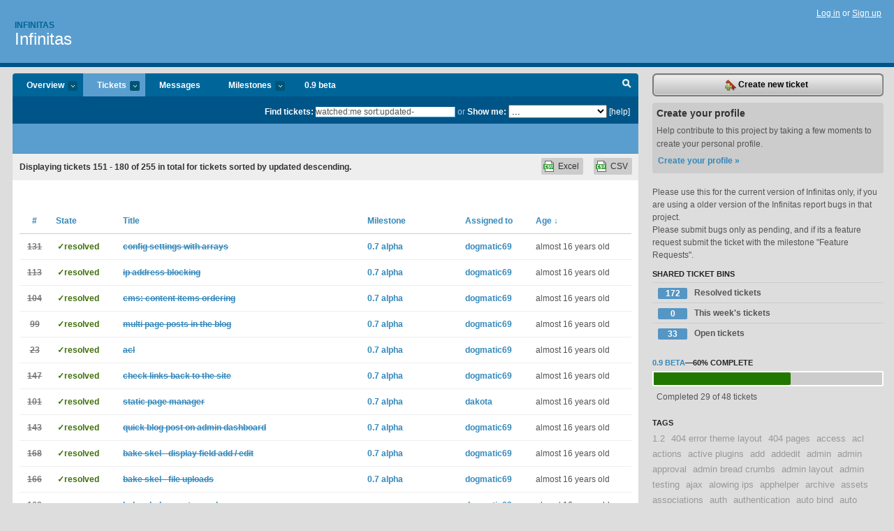

--- FILE ---
content_type: text/html; charset=utf-8
request_url: https://infinitas.lighthouseapp.com/projects/43419-infinitas/tickets/bins?page=6&q=watched%3Ame+sort%3Aupdated-
body_size: 13818
content:
<!DOCTYPE html PUBLIC "-//W3C//DTD XHTML 1.0 Transitional//EN"
	"http://www.w3.org/TR/xhtml1/DTD/xhtml1-transitional.dtd">
<html xmlns="http://www.w3.org/1999/xhtml" xml:lang="en" lang="en">
<head>
  <script type="text/javascript" charset="utf-8">document.getElementsByTagName('html')[0].className = 'csshidden';</script>
  <meta http-equiv="Content-type" content="text/html; charset=utf-8" />
  <meta name="csrf-param" content="authenticity_token"/>
<meta name="csrf-token" content="4d25b41764cf7f7af7322ec16e30a8942db180db6fb4af3fe4dd6f8b89c4de76"/>
  <title>Tickets - Infinitas - infinitas</title>
  <link rel="shortcut icon" href="/images/lh2/app/favicon.gif" type="image/gif" />

  <link href="&#47;stylesheets&#47;all.css?1695795671" media="screen" rel="stylesheet" type="text/css" />

  <script src="/javascripts/all.js?1695795671" type="text/javascript"></script>
  <script src="/javascripts/lh2/application.js?1695795671" type="text/javascript"></script>

  <script src="/javascripts/code.js?1695795671" type="text/javascript"></script>

  
  <style type="text/css">
    
  </style>
  <!--[if lt IE 7]>
    <link href="&#47;stylesheets&#47;lh2&#47;curb-stomp.css?1695795671" media="screen" rel="stylesheet" type="text/css" />
  <![endif]-->
  <!--[if IE 7]>
    <link href="&#47;stylesheets&#47;lh2&#47;ie7.css?1695795671" media="screen" rel="stylesheet" type="text/css" />
  <![endif]-->
  <link href="&#47;stylesheets&#47;lh2&#47;print.css?1695795671" media="print" rel="stylesheet" type="text/css" />
  <script type="text/javascript" charset="utf-8">
    if(typeof Lighthouse == 'undefined')
      var Lighthouse = {};

      Lighthouse.authenticityToken = '4d25b41764cf7f7af7322ec16e30a8942db180db6fb4af3fe4dd6f8b89c4de76';
  </script>

    
    <link href="https://infinitas.lighthouseapp.com/projects/43419-infinitas/events.atom" rel="alternate" title="Infinitas events" type="application/atom+xml" />
  
  <script type="text/javascript" charset="utf-8">
    document.observe('dom:loaded', function() {
      Lighthouse.init();
      var flashNotice = "";
      var flashError  = "";
      if(flashNotice) Flash.notice(flashNotice, true);
      if(flashError)  Flash.errors(flashError, true);
      
    });
   
  </script>
</head>
<body class="webkit tickets-index">
  <!-- container -->
  <div id="container">
    <!-- header -->
    <div id="header" class="clear">
      <ul id="sec-nav">
      </ul>
      <div id="titles">
        <h1>
            <strong id="account-name"><a href="/">Infinitas</a></strong>
            <a href="/projects/43419-infinitas" class="pname">Infinitas</a>
        </h1>
      </div>
        <span class="signin">
          <a href="https://lighthouseapp.com/login?to=https%3A%2F%2Finfinitas.lighthouseapp.com%2Fprojects%2F43419-infinitas%2Ftickets%2Fbins%3Fpage%3D6%26q%3Dwatched%253Ame%2Bsort%253Aupdated-">Log in</a> or
          <a href="/users/new?to=https%3A%2F%2Finfinitas.lighthouseapp.com%2Fprojects%2F43419-infinitas%2Ftickets%2Fbins%3Fpage%3D6%26q%3Dwatched%253Ame%2Bsort%253Aupdated-">Sign up</a>
        </span>
    </div>
    <!-- /header -->

    <!-- content -->
    <div id="content">
      
      <!-- main -->
      <div id="main">
        <div id="project-nav">
          <ul>

                <li  class="submenu-tab" id="t-proj">
          <a href="/projects/43419-infinitas/overview" title="Overview for the Infinitas project">Overview <em>more</em></a>
            <ul class="submenu" style="display:none">
                <li><a href="/projects/43419-infinitas">Infinitas</a></li>
                <li><a href="/projects/60194-plugin-shop">plugin - shop</a></li>
            </ul>
                </li>
              <li class="submenu-tab selected" id="t-menu">
              <a href="/projects/43419-infinitas/tickets">Tickets <em>more</em></a>
                <ul class="submenu wbadges" style="display:none">
                  <li class="bin shared" id="menu_ticket_bin_94333">
<a href="/projects/43419-infinitas/tickets/bins/94333" title="Query: state:resolved">                      <span class="badge">172</span>
                      Resolved tickets
</a>                  </li>
                  <li class="bin shared" id="menu_ticket_bin_94334">
<a href="/projects/43419-infinitas/tickets/bins/94334" title="Query: created:&#39;this week&#39;">                      <span class="badge">0</span>
                      This week&#39;s tickets
</a>                  </li>
                  <li class="bin shared" id="menu_ticket_bin_94332">
<a href="/projects/43419-infinitas/tickets/bins/94332" title="Query: state:open">                      <span class="badge">33</span>
                      Open tickets
</a>                  </li>
                    <li><a href="/projects/43419-infinitas/tickets?q=all">All tickets</a></li>
                    <li><a href="/projects/43419-infinitas/tickets?q=created%3Atoday">Today&#39;s tickets</a></li>
                    <li><a href="/projects/43419-infinitas/tickets?q=watched%3Ame">Tickets I&#39;m watching</a></li>
                    <li><a href="/projects/43419-infinitas/tickets?q=responsible%3Ame">Assigned to me</a></li>
                    <li><a href="/projects/43419-infinitas/tickets?q=reported_by%3Ame">Reported by me</a></li>
                    <li><a href="/projects/43419-infinitas/tickets?q=state%3Aopen">Open tickets</a></li>
                    <li><a href="/projects/43419-infinitas/tickets?q=state%3Aclosed">Closed tickets</a></li>
                    <li><a href="/projects/43419-infinitas/tickets?q=responsible%3A%27dogmatic69%27">dogmatic69's tickets</a></li>
                </ul>
              </li>
              <li><a href="/projects/43419-infinitas/messages">Messages</a></li>
              <li class="submenu-tab" id="t-milestone">
                <a href="/projects/43419-infinitas/milestones/all">Milestones <em>more</em></a>
                <ul class="submenu wbadges" style="display:none">
                  <li>
<a href="/projects/43419-infinitas/milestones/85012-09-beta">                      <span class="badge">19</span>
                      0.9 beta
</a>                  </li>
                  <li>
<a href="/projects/43419-infinitas/milestones/59308-feature-requests">                      <span class="badge">12</span>
                      Feature Requests
</a>                  </li>
                </ul>
              </li>

            <li>
                <a href="/projects/43419-infinitas/milestones/current">0.9 beta</a>
            </li>
            <li id="quick-search"><a href="#" onclick="$('quick-search-bar').toggle(); $('q').focus(); return false">Search</a></li>
          </ul>
        </div>

        <div id="quick-search-bar" style="">
<form action="/projects/43419-infinitas/tickets" id="search-form" method="get">            <label for="q">Find tickets:</label> <input type="search" id="q" name="q" value="watched:me sort:updated-" />
              or <label>Show me:</label> <select id="filter" name="filter"><option value="">...</option>
<option value="all">All tickets</option>
<option value="created:today">Today&#39;s tickets</option>
<option value="watched:me">Tickets I&#39;m watching</option>
<option value="responsible:me">Assigned to me</option>
<option value="reported_by:me">Reported by me</option>
<option value="state:open">Open tickets</option>
<option value="state:closed">Closed tickets</option>
<option value="responsible:&#39;dogmatic69&#39;">dogmatic69's tickets</option></select>

            <a href="#search-help" id="search-help-trigger">[help]</a>
            <div id="search-help" style="display:none">
              <div class="popup">
                <h3>Keyword searching</h3>
<div class="popup-content">
  <table class="help-tbl" cellspacing="0" cellpadding="0">
    <tr>
      <th>Type</th>
      <th>To find</th>
    </tr>
    <tr>
      <td class="query">responsible:me</td>
      <td>tickets assigned to you</td>
    </tr>
    <tr>
      <td class="query">tagged:"@high"</td>
      <td>tickets tagged @high</td>
    </tr>
    <tr>
      <td class="query">milestone:next</td>
      <td>tickets in the upcoming milestone</td>
    </tr>
    <tr>
      <td class="query">state:invalid</td>
      <td>tickets with the state invalid</td>
    </tr>
    <tr>
      <td class="query">created:"last week"</td>
      <td>tickets created last week</td>
    </tr>
    <tr>
      <td class="query">sort:number, importance, updated</td>
      <td>tickets sorted by #, importance or updated</td>
    </tr>
    <tr>
      <td colspan="2">Combine keywords for powerful searching.</td>
    </tr>
    <tr class="plinks">
      <td colspan="2"><a href="http://help.lighthouseapp.com/faqs/getting-started/how-do-i-search-for-tickets?sso=">Use advanced searching &raquo;</a></td>
    </tr>
  </table>
</div>
              </div>
            </div>
</form>        </div>

        <div id="action-nav">
          <ul class="clear">
            


          </ul>
        </div>

        <div id="flashes">
          <div id="flash-errors" style="display:none"></div>
          <div id="flash-notice" style="display:none"></div>
        </div>
        <div id="page-top">
          

        </div>
        <div id="main-content" class="clear">
          



  <div class="sentence">
    <div id="search-sentence">Displaying tickets <b>151&nbsp;-&nbsp;180</b> of <b>255</b> in total for tickets sorted by updated descending.</div>
    <a class="csv" href="/projects/43419-infinitas/tickets.csv?limit=200&amp;page=6&amp;q=watched%3Ame+sort%3Aupdated-">CSV</a>
    <a class="csv excel" href="/projects/43419-infinitas/tickets.csv?excel=1&amp;limit=200&amp;page=6&amp;q=watched%3Ame+sort%3Aupdated-">Excel</a>
  </div>

<form action="/projects/43419-infinitas/tickets/bulk_edit" class="bulk-form" method="post"><div style="margin:0;padding:0;display:inline"><input name="authenticity_token" type="hidden" value="4d25b41764cf7f7af7322ec16e30a8942db180db6fb4af3fe4dd6f8b89c4de76" /></div>    

    

<div id="ticket-list-wrapper" class="data-list hidden">
  <table cellspacing="0" cellpadding="0"  class="data issues">
    <thead>
      <tr>
        <th class="bulk_check_header"><input type="checkbox" id="edit-all-toggle" /></th>
        <th class="hfirst" style="width:25px;text-align:center"><a href="/projects/43419-infinitas/tickets/bins?page=6&amp;q=watched%3Ame+sort%3Anumber" class="">#</a></th>
        <th><a href="/projects/43419-infinitas/tickets/bins?page=6&amp;q=watched%3Ame+sort%3Astate" class="">State</a></th>
        <th><a href="/projects/43419-infinitas/tickets/bins?page=6&amp;q=watched%3Ame+sort%3Atitle" class="">Title</a></th>
        <th>
            <a href="/projects/43419-infinitas/tickets/bins?page=6&amp;q=watched%3Ame+sort%3Amilestone" class="">Milestone</a>
        </th>
        <th><a href="/projects/43419-infinitas/tickets/bins?page=6&amp;q=watched%3Ame+sort%3Aresponsible" class="">Assigned to</a></th>
        <th class="hlast">
          <a href="/projects/43419-infinitas/tickets/bins?page=6&amp;q=watched%3Ame+sort%3Aupdated%2B" class="sorted">Age <span class='desc'>&darr;</span></a>
        </th>
      </tr>
    </thead>
    <tbody id="open-tickets">
      <tr title="should add arrays to the config options, this can be done with json." id="ticket-131">
        <td class="bulk_checkbox"><input class="edit-flag" id="edit_ticket_1353626" name="edit_ticket[]" type="checkbox" value="131" /></td>
        <td class="tnum" style="text-align:center"><a href="https://infinitas.lighthouseapp.com/projects/43419/tickets/131-config-settings-with-arrays"><s>131</s></a></td>
        <td class="ttstate"><span class="tstate" style="color:#3D6F07">&#10003;resolved</span></td>
        <td class="issue st-resolved"><a href="https://infinitas.lighthouseapp.com/projects/43419/tickets/131-config-settings-with-arrays"><s>config settings with arrays</s></a></td>
        <td><a href="https://infinitas.lighthouseapp.com/projects/43419/milestones/62100-07-alpha">0.7 alpha</a></td>
        <td><a href="/users/80652">dogmatic69</a></td>
        <td class="date">almost 16 years old</td>
      </tr>
      <tr title="simple interface to block ip addresses or ranges, or alowing only certain ip addresses" id="ticket-113">
        <td class="bulk_checkbox"><input class="edit-flag" id="edit_ticket_1323863" name="edit_ticket[]" type="checkbox" value="113" /></td>
        <td class="tnum" style="text-align:center"><a href="https://infinitas.lighthouseapp.com/projects/43419/tickets/113-ip-address-blocking"><s>113</s></a></td>
        <td class="ttstate"><span class="tstate" style="color:#3D6F07">&#10003;resolved</span></td>
        <td class="issue st-resolved"><a href="https://infinitas.lighthouseapp.com/projects/43419/tickets/113-ip-address-blocking"><s>ip address blocking</s></a></td>
        <td><a href="https://infinitas.lighthouseapp.com/projects/43419/milestones/62100-07-alpha">0.7 alpha</a></td>
        <td><a href="/users/80652">dogmatic69</a></td>
        <td class="date">almost 16 years old</td>
      </tr>
      <tr title="its broken all showing 0" id="ticket-104">
        <td class="bulk_checkbox"><input class="edit-flag" id="edit_ticket_1316145" name="edit_ticket[]" type="checkbox" value="104" /></td>
        <td class="tnum" style="text-align:center"><a href="https://infinitas.lighthouseapp.com/projects/43419/tickets/104-cms-content-items-ordering"><s>104</s></a></td>
        <td class="ttstate"><span class="tstate" style="color:#3D6F07">&#10003;resolved</span></td>
        <td class="issue st-resolved"><a href="https://infinitas.lighthouseapp.com/projects/43419/tickets/104-cms-content-items-ordering"><s>cms: content items ordering</s></a></td>
        <td><a href="https://infinitas.lighthouseapp.com/projects/43419/milestones/62100-07-alpha">0.7 alpha</a></td>
        <td><a href="/users/80652">dogmatic69</a></td>
        <td class="date">almost 16 years old</td>
      </tr>
      <tr title="add a parent_id field to the blog posts

when creating a new post you would select the &quot;parent&quot; meaning the post follows on from &quot;parent_id&quot; post

then in the views if this is set you can display links to the previous &#47; next in the series of posts" id="ticket-99">
        <td class="bulk_checkbox"><input class="edit-flag" id="edit_ticket_1303682" name="edit_ticket[]" type="checkbox" value="99" /></td>
        <td class="tnum" style="text-align:center"><a href="https://infinitas.lighthouseapp.com/projects/43419/tickets/99-multi-page-posts-in-the-blog"><s>99</s></a></td>
        <td class="ttstate"><span class="tstate" style="color:#3D6F07">&#10003;resolved</span></td>
        <td class="issue st-resolved"><a href="https://infinitas.lighthouseapp.com/projects/43419/tickets/99-multi-page-posts-in-the-blog"><s>multi page posts in the blog</s></a></td>
        <td><a href="https://infinitas.lighthouseapp.com/projects/43419/milestones/62100-07-alpha">0.7 alpha</a></td>
        <td><a href="/users/80652">dogmatic69</a></td>
        <td class="date">almost 16 years old</td>
      </tr>
      <tr title="setup row based acl with cascading permissions" id="ticket-23">
        <td class="bulk_checkbox"><input class="edit-flag" id="edit_ticket_1268233" name="edit_ticket[]" type="checkbox" value="23" /></td>
        <td class="tnum" style="text-align:center"><a href="https://infinitas.lighthouseapp.com/projects/43419/tickets/23-acl"><s>23</s></a></td>
        <td class="ttstate"><span class="tstate" style="color:#3D6F07">&#10003;resolved</span></td>
        <td class="issue st-resolved"><a href="https://infinitas.lighthouseapp.com/projects/43419/tickets/23-acl"><s>acl</s></a></td>
        <td><a href="https://infinitas.lighthouseapp.com/projects/43419/milestones/62100-07-alpha">0.7 alpha</a></td>
        <td><a href="/users/80652">dogmatic69</a></td>
        <td class="date">almost 16 years old</td>
      </tr>
      <tr title="http:&#47;&#47;blogsearch.google.com&#47;blogsearch_feeds?scoring=d&amp;ie=utf-8&amp;num=10&amp;output=rss&amp;partner=wordpress&amp;q=link:http:&#47;&#47;cakephp.org

need to parse the xml and see who is linking back" id="ticket-147">
        <td class="bulk_checkbox"><input class="edit-flag" id="edit_ticket_1410356" name="edit_ticket[]" type="checkbox" value="147" /></td>
        <td class="tnum" style="text-align:center"><a href="https://infinitas.lighthouseapp.com/projects/43419/tickets/147-check-links-back-to-the-site"><s>147</s></a></td>
        <td class="ttstate"><span class="tstate" style="color:#3D6F07">&#10003;resolved</span></td>
        <td class="issue st-resolved"><a href="https://infinitas.lighthouseapp.com/projects/43419/tickets/147-check-links-back-to-the-site"><s>check links back to the site</s></a></td>
        <td><a href="https://infinitas.lighthouseapp.com/projects/43419/milestones/62100-07-alpha">0.7 alpha</a></td>
        <td><a href="/users/80652">dogmatic69</a></td>
        <td class="date">almost 16 years old</td>
      </tr>
      <tr title="needed a static page to make a &quot;this site is off line&quot; page.

so figured we may as well have a static page manager, could be used for error pages also, and makes it easy for the uesrs to edit the page from admin." id="ticket-101">
        <td class="bulk_checkbox"><input class="edit-flag" id="edit_ticket_1305823" name="edit_ticket[]" type="checkbox" value="101" /></td>
        <td class="tnum" style="text-align:center"><a href="https://infinitas.lighthouseapp.com/projects/43419/tickets/101-static-page-manager"><s>101</s></a></td>
        <td class="ttstate"><span class="tstate" style="color:#3D6F07">&#10003;resolved</span></td>
        <td class="issue st-resolved"><a href="https://infinitas.lighthouseapp.com/projects/43419/tickets/101-static-page-manager"><s>static page manager</s></a></td>
        <td><a href="https://infinitas.lighthouseapp.com/projects/43419/milestones/62100-07-alpha">0.7 alpha</a></td>
        <td><a href="/users/79231">dakota</a></td>
        <td class="date">almost 16 years old</td>
      </tr>
      <tr title="add a small element to the admin dashboard to make quick blog posts" id="ticket-143">
        <td class="bulk_checkbox"><input class="edit-flag" id="edit_ticket_1406100" name="edit_ticket[]" type="checkbox" value="143" /></td>
        <td class="tnum" style="text-align:center"><a href="https://infinitas.lighthouseapp.com/projects/43419/tickets/143-quick-blog-post-on-admin-dashboard"><s>143</s></a></td>
        <td class="ttstate"><span class="tstate" style="color:#3D6F07">&#10003;resolved</span></td>
        <td class="issue st-resolved"><a href="https://infinitas.lighthouseapp.com/projects/43419/tickets/143-quick-blog-post-on-admin-dashboard"><s>quick blog post on admin dashboard</s></a></td>
        <td><a href="https://infinitas.lighthouseapp.com/projects/43419/milestones/62100-07-alpha">0.7 alpha</a></td>
        <td><a href="/users/80652">dogmatic69</a></td>
        <td class="date">almost 16 years old</td>
      </tr>
      <tr title="add array(&#39;class&#39; =&gt; &#39;title&#39;)" id="ticket-168">
        <td class="bulk_checkbox"><input class="edit-flag" id="edit_ticket_1463513" name="edit_ticket[]" type="checkbox" value="168" /></td>
        <td class="tnum" style="text-align:center"><a href="https://infinitas.lighthouseapp.com/projects/43419/tickets/168-bake-skel-display-field-add-edit"><s>168</s></a></td>
        <td class="ttstate"><span class="tstate" style="color:#3D6F07">&#10003;resolved</span></td>
        <td class="issue st-resolved"><a href="https://infinitas.lighthouseapp.com/projects/43419/tickets/168-bake-skel-display-field-add-edit"><s>bake skel - display field add &#47; edit</s></a></td>
        <td><a href="https://infinitas.lighthouseapp.com/projects/43419/milestones/62100-07-alpha">0.7 alpha</a></td>
        <td><a href="/users/80652">dogmatic69</a></td>
        <td class="date">almost 16 years old</td>
      </tr>
      <tr title="detect for fields like &quot;file&quot; and &quot;image&quot; and make the form a file type and the field also" id="ticket-166">
        <td class="bulk_checkbox"><input class="edit-flag" id="edit_ticket_1460817" name="edit_ticket[]" type="checkbox" value="166" /></td>
        <td class="tnum" style="text-align:center"><a href="https://infinitas.lighthouseapp.com/projects/43419/tickets/166-bake-skel-file-uploads"><s>166</s></a></td>
        <td class="ttstate"><span class="tstate" style="color:#3D6F07">&#10003;resolved</span></td>
        <td class="issue st-resolved"><a href="https://infinitas.lighthouseapp.com/projects/43419/tickets/166-bake-skel-file-uploads"><s>bake skel - file uploads</s></a></td>
        <td><a href="https://infinitas.lighthouseapp.com/projects/43419/milestones/62100-07-alpha">0.7 alpha</a></td>
        <td><a href="/users/80652">dogmatic69</a></td>
        <td class="date">almost 16 years old</td>
      </tr>
      <tr title="when a table has *_count in the relation it should auto add the code to the relation" id="ticket-169">
        <td class="bulk_checkbox"><input class="edit-flag" id="edit_ticket_1465317" name="edit_ticket[]" type="checkbox" value="169" /></td>
        <td class="tnum" style="text-align:center"><a href="https://infinitas.lighthouseapp.com/projects/43419/tickets/169-bake-skel-counter-cache">169</a></td>
        <td class="ttstate"><span class="tstate" style="color:#">new</span></td>
        <td class="issue st-new"><a href="https://infinitas.lighthouseapp.com/projects/43419/tickets/169-bake-skel-counter-cache">bake skel - counter cache</a></td>
        <td>none</td>
        <td><a href="/users/80652">dogmatic69</a></td>
        <td class="date">almost 16 years old</td>
      </tr>
      <tr title="stop it from adding 

$lockers = $this-&gt;CreditcardsPackage-&gt;Locker-&gt;find(&#39;list&#39;);

in the add &#47; edit methods" id="ticket-167">
        <td class="bulk_checkbox"><input class="edit-flag" id="edit_ticket_1461141" name="edit_ticket[]" type="checkbox" value="167" /></td>
        <td class="tnum" style="text-align:center"><a href="https://infinitas.lighthouseapp.com/projects/43419/tickets/167-bake-skel-lockable"><s>167</s></a></td>
        <td class="ttstate"><span class="tstate" style="color:#3D6F07">&#10003;resolved</span></td>
        <td class="issue st-resolved"><a href="https://infinitas.lighthouseapp.com/projects/43419/tickets/167-bake-skel-lockable"><s>bake skel - lockable </s></a></td>
        <td><a href="https://infinitas.lighthouseapp.com/projects/43419/milestones/62100-07-alpha">0.7 alpha</a></td>
        <td><a href="/users/80652">dogmatic69</a></td>
        <td class="date">almost 16 years old</td>
      </tr>
      <tr title="should auto add &#39;label&#39; =&gt; array(&#39;displayFieldHere&#39;)" id="ticket-165">
        <td class="bulk_checkbox"><input class="edit-flag" id="edit_ticket_1458055" name="edit_ticket[]" type="checkbox" value="165" /></td>
        <td class="tnum" style="text-align:center"><a href="https://infinitas.lighthouseapp.com/projects/43419/tickets/165-bake-skel-sluggable"><s>165</s></a></td>
        <td class="ttstate"><span class="tstate" style="color:#3D6F07">&#10003;resolved</span></td>
        <td class="issue st-resolved"><a href="https://infinitas.lighthouseapp.com/projects/43419/tickets/165-bake-skel-sluggable"><s>bake skel - sluggable</s></a></td>
        <td><a href="https://infinitas.lighthouseapp.com/projects/43419/milestones/62100-07-alpha">0.7 alpha</a></td>
        <td><a href="/users/80652">dogmatic69</a></td>
        <td class="date">almost 16 years old</td>
      </tr>
      <tr title="http:&#47;&#47;groups.google.com&#47;group&#47;cake-php&#47;browse_thread&#47;thread&#47;58ea010f930fab6c&#47;df64d493b24d5a67?lnk=gst&amp;q=master+slave+mysql&amp;rnum=1" id="ticket-123">
        <td class="bulk_checkbox"><input class="edit-flag" id="edit_ticket_1337816" name="edit_ticket[]" type="checkbox" value="123" /></td>
        <td class="tnum" style="text-align:center"><a href="https://infinitas.lighthouseapp.com/projects/43419/tickets/123-replication-load-balancing">123</a></td>
        <td class="ttstate"><span class="tstate" style="color:#1FFFFB">feature</span></td>
        <td class="issue st-feature"><a href="https://infinitas.lighthouseapp.com/projects/43419/tickets/123-replication-load-balancing">replication &#47; load balancing</a></td>
        <td><a href="https://infinitas.lighthouseapp.com/projects/43419/milestones/59308-feature-requests">Feature Requests</a></td>
        <td>--</td>
        <td class="date">almost 16 years old</td>
      </tr>
      <tr title="should have a way to bake plugins that include all the infinitas goodness.

maybe some custom bake templates so that when you bake a plugin it will create indexes with all the headings and mass actions etc." id="ticket-85">
        <td class="bulk_checkbox"><input class="edit-flag" id="edit_ticket_1297327" name="edit_ticket[]" type="checkbox" value="85" /></td>
        <td class="tnum" style="text-align:center"><a href="https://infinitas.lighthouseapp.com/projects/43419/tickets/85-baking-plugins"><s>85</s></a></td>
        <td class="ttstate"><span class="tstate" style="color:#3D6F07">&#10003;resolved</span></td>
        <td class="issue st-resolved"><a href="https://infinitas.lighthouseapp.com/projects/43419/tickets/85-baking-plugins"><s>baking plugins</s></a></td>
        <td><a href="https://infinitas.lighthouseapp.com/projects/43419/milestones/62100-07-alpha">0.7 alpha</a></td>
        <td><a href="/users/80652">dogmatic69</a></td>
        <td class="date">almost 16 years old</td>
      </tr>
      <tr title="To prevent accidental deletions a soft deletable behaviour should be implemented. This will cause a db flag to be set for &#39;deleted&#39; items.

There should be a central trash area similar to the Global Unlock page where items can be permanently deleted or undeleted&#47;restored." id="ticket-157">
        <td class="bulk_checkbox"><input class="edit-flag" id="edit_ticket_1423696" name="edit_ticket[]" type="checkbox" value="157" /></td>
        <td class="tnum" style="text-align:center"><a href="https://infinitas.lighthouseapp.com/projects/43419/tickets/157-soft-deletable-and-trash-area"><s>157</s></a></td>
        <td class="ttstate"><span class="tstate" style="color:#3D6F07">&#10003;resolved</span></td>
        <td class="issue st-resolved"><a href="https://infinitas.lighthouseapp.com/projects/43419/tickets/157-soft-deletable-and-trash-area"><s>Soft deletable and trash area</s></a></td>
        <td><a href="https://infinitas.lighthouseapp.com/projects/43419/milestones/62100-07-alpha">0.7 alpha</a></td>
        <td><a href="/users/79231">dakota</a></td>
        <td class="date">almost 16 years old</td>
      </tr>
      <tr title="monitors 404 errors create RSS feed of broken links. 

So you can rename a category, move a post to a page or vice versa, delete old posts etc. without having to worry about broken links.

could maybe auto add the broken links to the database and display them somewhere so admin can add a place they should point to." id="ticket-151">
        <td class="bulk_checkbox"><input class="edit-flag" id="edit_ticket_1411406" name="edit_ticket[]" type="checkbox" value="151" /></td>
        <td class="tnum" style="text-align:center"><a href="https://infinitas.lighthouseapp.com/projects/43419/tickets/151-redirect-pages"><s>151</s></a></td>
        <td class="ttstate"><span class="tstate" style="color:#FF1F1F">&#10003;invalid</span></td>
        <td class="issue st-invalid"><a href="https://infinitas.lighthouseapp.com/projects/43419/tickets/151-redirect-pages"><s>redirect pages </s></a></td>
        <td><a href="https://infinitas.lighthouseapp.com/projects/43419/milestones/59308-feature-requests">Feature Requests</a></td>
        <td>--</td>
        <td class="date">almost 16 years old</td>
      </tr>
      <tr title="confirmation with jquery model box that is a form, remove delete by id and add viwes for delete confirm when there is no js" id="ticket-26">
        <td class="bulk_checkbox"><input class="edit-flag" id="edit_ticket_1268530" name="edit_ticket[]" type="checkbox" value="26" /></td>
        <td class="tnum" style="text-align:center"><a href="https://infinitas.lighthouseapp.com/projects/43419/tickets/26-delete-validation"><s>26</s></a></td>
        <td class="ttstate"><span class="tstate" style="color:#3D6F07">&#10003;resolved</span></td>
        <td class="issue st-resolved"><a href="https://infinitas.lighthouseapp.com/projects/43419/tickets/26-delete-validation"><s>delete validation</s></a></td>
        <td><a href="https://infinitas.lighthouseapp.com/projects/43419/milestones/62100-07-alpha">0.7 alpha</a></td>
        <td><a href="/users/80652">dogmatic69</a></td>
        <td class="date">almost 16 years old</td>
      </tr>
      <tr title="ability to move things to &quot;trash&quot; 

something like softdeletable, but on softdelete a delete returns false

it would delete the row but first it will move it to another table so there is no hacks for it to work" id="ticket-91">
        <td class="bulk_checkbox"><input class="edit-flag" id="edit_ticket_1299467" name="edit_ticket[]" type="checkbox" value="91" /></td>
        <td class="tnum" style="text-align:center"><a href="https://infinitas.lighthouseapp.com/projects/43419/tickets/91-trashable-beahvior"><s>91</s></a></td>
        <td class="ttstate"><span class="tstate" style="color:#FF1F1F">&#10003;invalid</span></td>
        <td class="issue st-invalid"><a href="https://infinitas.lighthouseapp.com/projects/43419/tickets/91-trashable-beahvior"><s>Trashable beahvior</s></a></td>
        <td><a href="https://infinitas.lighthouseapp.com/projects/43419/milestones/59308-feature-requests">Feature Requests</a></td>
        <td>--</td>
        <td class="date">almost 16 years old</td>
      </tr>
      <tr title="ability to post content by email to the system

could work for blog and content" id="ticket-156">
        <td class="bulk_checkbox"><input class="edit-flag" id="edit_ticket_1421614" name="edit_ticket[]" type="checkbox" value="156" /></td>
        <td class="tnum" style="text-align:center"><a href="https://infinitas.lighthouseapp.com/projects/43419/tickets/156-content-by-email">156</a></td>
        <td class="ttstate"><span class="tstate" style="color:#1FFFFB">feature</span></td>
        <td class="issue st-feature"><a href="https://infinitas.lighthouseapp.com/projects/43419/tickets/156-content-by-email">content by email</a></td>
        <td><a href="https://infinitas.lighthouseapp.com/projects/43419/milestones/59308-feature-requests">Feature Requests</a></td>
        <td>--</td>
        <td class="date">almost 16 years old</td>
      </tr>
      <tr title="should be configurable for 

login&#47;no login

register&#47;no register

email validation &#47; no email validation" id="ticket-118">
        <td class="bulk_checkbox"><input class="edit-flag" id="edit_ticket_1337683" name="edit_ticket[]" type="checkbox" value="118" /></td>
        <td class="tnum" style="text-align:center"><a href="https://infinitas.lighthouseapp.com/projects/43419/tickets/118-registration"><s>118</s></a></td>
        <td class="ttstate"><span class="tstate" style="color:#3D6F07">&#10003;resolved</span></td>
        <td class="issue st-resolved"><a href="https://infinitas.lighthouseapp.com/projects/43419/tickets/118-registration"><s>registration</s></a></td>
        <td><a href="https://infinitas.lighthouseapp.com/projects/43419/milestones/62100-07-alpha">0.7 alpha</a></td>
        <td><a href="/users/80652">dogmatic69</a></td>
        <td class="date">almost 16 years old</td>
      </tr>
      <tr title="Items number per page doesn&#39;t work in:

admin&#47;management&#47;configs

and probably all other places where there is pagination." id="ticket-138">
        <td class="bulk_checkbox"><input class="edit-flag" id="edit_ticket_1390707" name="edit_ticket[]" type="checkbox" value="138" /></td>
        <td class="tnum" style="text-align:center"><a href="https://infinitas.lighthouseapp.com/projects/43419/tickets/138-items-number-per-page-in-admin-panel"><s>138</s></a></td>
        <td class="ttstate"><span class="tstate" style="color:#3D6F07">&#10003;resolved</span></td>
        <td class="issue st-resolved"><a href="https://infinitas.lighthouseapp.com/projects/43419/tickets/138-items-number-per-page-in-admin-panel"><s>Items number per page in admin panel</s></a></td>
        <td><a href="https://infinitas.lighthouseapp.com/projects/43419/milestones/62100-07-alpha">0.7 alpha</a></td>
        <td><a href="/users/79231">dakota</a></td>
        <td class="date">almost 16 years old</td>
      </tr>
      <tr title="on hover" id="ticket-144">
        <td class="bulk_checkbox"><input class="edit-flag" id="edit_ticket_1406349" name="edit_ticket[]" type="checkbox" value="144" /></td>
        <td class="tnum" style="text-align:center"><a href="https://infinitas.lighthouseapp.com/projects/43419/tickets/144-menu-needs-a-hand-pointer"><s>144</s></a></td>
        <td class="ttstate"><span class="tstate" style="color:#3D6F07">&#10003;resolved</span></td>
        <td class="issue st-resolved"><a href="https://infinitas.lighthouseapp.com/projects/43419/tickets/144-menu-needs-a-hand-pointer"><s>menu needs a hand pointer</s></a></td>
        <td><a href="https://infinitas.lighthouseapp.com/projects/43419/milestones/62100-07-alpha">0.7 alpha</a></td>
        <td><a href="/users/80652">dogmatic69</a></td>
        <td class="date">almost 16 years old</td>
      </tr>
      <tr title="it would be nice for users to import word files for content.

just upload the file and it will generate the content and heading from the file

could use the main heading as the post name and first paragraph as the intro with the rest in the body." id="ticket-154">
        <td class="bulk_checkbox"><input class="edit-flag" id="edit_ticket_1417446" name="edit_ticket[]" type="checkbox" value="154" /></td>
        <td class="tnum" style="text-align:center"><a href="https://infinitas.lighthouseapp.com/projects/43419/tickets/154-create-content-and-posts-from-word-documents">154</a></td>
        <td class="ttstate"><span class="tstate" style="color:#1FFFFB">feature</span></td>
        <td class="issue st-feature"><a href="https://infinitas.lighthouseapp.com/projects/43419/tickets/154-create-content-and-posts-from-word-documents">create content and posts from word documents</a></td>
        <td><a href="https://infinitas.lighthouseapp.com/projects/43419/milestones/59308-feature-requests">Feature Requests</a></td>
        <td>--</td>
        <td class="date">almost 16 years old</td>
      </tr>
      <tr title="some way to show related {anything} on a view page" id="ticket-148">
        <td class="bulk_checkbox"><input class="edit-flag" id="edit_ticket_1411367" name="edit_ticket[]" type="checkbox" value="148" /></td>
        <td class="tnum" style="text-align:center"><a href="https://infinitas.lighthouseapp.com/projects/43419/tickets/148-related-records-module">148</a></td>
        <td class="ttstate"><span class="tstate" style="color:#E8FF1F">pending</span></td>
        <td class="issue st-pending"><a href="https://infinitas.lighthouseapp.com/projects/43419/tickets/148-related-records-module">related records module</a></td>
        <td><a href="https://infinitas.lighthouseapp.com/projects/43419/milestones/59308-feature-requests">Feature Requests</a></td>
        <td>--</td>
        <td class="date">almost 16 years old</td>
      </tr>
      <tr title="track when users log in

can be used for some basic reporting of site use" id="ticket-119">
        <td class="bulk_checkbox"><input class="edit-flag" id="edit_ticket_1337693" name="edit_ticket[]" type="checkbox" value="119" /></td>
        <td class="tnum" style="text-align:center"><a href="https://infinitas.lighthouseapp.com/projects/43419/tickets/119-user-login-history"><s>119</s></a></td>
        <td class="ttstate"><span class="tstate" style="color:#3D6F07">&#10003;resolved</span></td>
        <td class="issue st-resolved"><a href="https://infinitas.lighthouseapp.com/projects/43419/tickets/119-user-login-history"><s>user login history</s></a></td>
        <td><a href="https://infinitas.lighthouseapp.com/projects/43419/milestones/62100-07-alpha">0.7 alpha</a></td>
        <td><a href="/users/79217">dogmatic69</a></td>
        <td class="date">almost 16 years old</td>
      </tr>
      <tr title="For contacting the administrators of the website. Perhaps the ability to make multiple ones, or to customize the forms to their liking, or even storing the results (BAH MY BRAIN IS SPIRALING OUT OF CONTROL).

Or maybe just let some other poor shmoe deal with it in a plugin.

Make a plugin." id="ticket-128">
        <td class="bulk_checkbox"><input class="edit-flag" id="edit_ticket_1339434" name="edit_ticket[]" type="checkbox" value="128" /></td>
        <td class="tnum" style="text-align:center"><a href="https://infinitas.lighthouseapp.com/projects/43419/tickets/128-contact-us-form"><s>128</s></a></td>
        <td class="ttstate"><span class="tstate" style="color:#3D6F07">&#10003;resolved</span></td>
        <td class="issue st-resolved"><a href="https://infinitas.lighthouseapp.com/projects/43419/tickets/128-contact-us-form"><s>&#39;Contact Us&#39; Form</s></a></td>
        <td><a href="https://infinitas.lighthouseapp.com/projects/43419/milestones/62100-07-alpha">0.7 alpha</a></td>
        <td><a href="/users/79217">dogmatic69</a></td>
        <td class="date">almost 16 years old</td>
      </tr>
      <tr title="have a sort of token thing that is generated by sending the system a email, and it will return a key to the users registered email address that they will need to enter in along with the username and password

similar to the setup on www.fnb.co.za

the key should be valid for only a few minutes and for one login only.

this can be extended to the frontend for sites that need tighter authentication." id="ticket-141">
        <td class="bulk_checkbox"><input class="edit-flag" id="edit_ticket_1397538" name="edit_ticket[]" type="checkbox" value="141" /></td>
        <td class="tnum" style="text-align:center"><a href="https://infinitas.lighthouseapp.com/projects/43419/tickets/141-better-backend-auth">141</a></td>
        <td class="ttstate"><span class="tstate" style="color:#1FFFFB">feature</span></td>
        <td class="issue st-feature"><a href="https://infinitas.lighthouseapp.com/projects/43419/tickets/141-better-backend-auth">better backend auth</a></td>
        <td><a href="https://infinitas.lighthouseapp.com/projects/43419/milestones/59308-feature-requests">Feature Requests</a></td>
        <td>--</td>
        <td class="date">almost 16 years old</td>
      </tr>
      <tr title="" id="ticket-96">
        <td class="bulk_checkbox"><input class="edit-flag" id="edit_ticket_1300858" name="edit_ticket[]" type="checkbox" value="96" /></td>
        <td class="tnum" style="text-align:center"><a href="https://infinitas.lighthouseapp.com/projects/43419/tickets/96-all-vars-and-methods-should-have-docblocks"><s>96</s></a></td>
        <td class="ttstate"><span class="tstate" style="color:#3D6F07">&#10003;resolved</span></td>
        <td class="issue st-resolved"><a href="https://infinitas.lighthouseapp.com/projects/43419/tickets/96-all-vars-and-methods-should-have-docblocks"><s>all vars and methods should have docblocks</s></a></td>
        <td><a href="https://infinitas.lighthouseapp.com/projects/43419/milestones/62100-07-alpha">0.7 alpha</a></td>
        <td><a href="/users/79217">dogmatic69</a></td>
        <td class="date">almost 16 years old</td>
      </tr>
      <tr title="need to add a frontend group for the modules to be non admin" id="ticket-129">
        <td class="bulk_checkbox"><input class="edit-flag" id="edit_ticket_1349268" name="edit_ticket[]" type="checkbox" value="129" /></td>
        <td class="tnum" style="text-align:center"><a href="https://infinitas.lighthouseapp.com/projects/43419/tickets/129-adding-modules-for-frontend"><s>129</s></a></td>
        <td class="ttstate"><span class="tstate" style="color:#3D6F07">&#10003;resolved</span></td>
        <td class="issue st-resolved"><a href="https://infinitas.lighthouseapp.com/projects/43419/tickets/129-adding-modules-for-frontend"><s>adding modules for frontend</s></a></td>
        <td><a href="https://infinitas.lighthouseapp.com/projects/43419/milestones/62100-07-alpha">0.7 alpha</a></td>
        <td><a href="/users/79217">dogmatic69</a></td>
        <td class="date">almost 16 years old</td>
      </tr>
    </tbody>
  </table>
</div>
<div class="pagination"><a href="/projects/43419-infinitas/tickets/bins?page=5&amp;q=watched%3Ame+sort%3Aupdated-" class="prev_page" rel="prev">&laquo; Previous</a> <a href="/projects/43419-infinitas/tickets/bins?page=1&amp;q=watched%3Ame+sort%3Aupdated-" rel="start">1</a> <a href="/projects/43419-infinitas/tickets/bins?page=2&amp;q=watched%3Ame+sort%3Aupdated-">2</a> <a href="/projects/43419-infinitas/tickets/bins?page=3&amp;q=watched%3Ame+sort%3Aupdated-">3</a> <a href="/projects/43419-infinitas/tickets/bins?page=4&amp;q=watched%3Ame+sort%3Aupdated-">4</a> <a href="/projects/43419-infinitas/tickets/bins?page=5&amp;q=watched%3Ame+sort%3Aupdated-" rel="prev">5</a> <span class="current">6</span> <a href="/projects/43419-infinitas/tickets/bins?page=7&amp;q=watched%3Ame+sort%3Aupdated-" rel="next">7</a> <a href="/projects/43419-infinitas/tickets/bins?page=8&amp;q=watched%3Ame+sort%3Aupdated-">8</a> <a href="/projects/43419-infinitas/tickets/bins?page=9&amp;q=watched%3Ame+sort%3Aupdated-">9</a> <a href="/projects/43419-infinitas/tickets/bins?page=7&amp;q=watched%3Ame+sort%3Aupdated-" class="next_page" rel="next">Next &raquo;</a></div>

</form>

        </div>
      </div>
      <!-- /main -->

      <!-- sidebar -->
      <div id="sbar">
                <span class="sbar-btn">
<a href="/projects/43419-infinitas/tickets/new">                    <img alt="New-ticket" src="/images/lh2/app/icons/new-ticket.png?1695795671" />
                    Create new ticket
</a>                </span>
          
<div class="attention">
  <h3>Create your profile</h3>
  <p>Help contribute to this project by taking a few moments to create your personal profile.  <a href="/users/new?to=%2Fprojects%2F43419-infinitas%2Ftickets%2Fbins%3Fpage%3D6%26q%3Dwatched%253Ame%2Bsort%253Aupdated-" class="abutton">Create your profile »</a>
  </p>
</div>

              <div class="proj-desc"><p>Please use this for the current version of Infinitas only, if you are using a older version of the Infinitas report bugs in that project.</p>

<p>Please submit bugs only as pending, and if its a feature request submit the ticket with the milestone &quot;Feature Requests&quot;.</p></div>

            <div class="sblock bin-block" id="private-bin-block" style="display:none">
</div>

            <div class="sblock bin-block" id="shared-bin-block" >
  <h3>Shared Ticket Bins <a href="#sortbin" id="shared-bin-sorter" style="display:none">(Sort)</a></h3>
  <ul class="stacked wbadges sortable" id="shared-ticket-bins">
    <li class="bin shared" id="list_ticket_bin_94333" >
      <span class="handle-wrapper">
        <span class="handle" style="display:none">&#x2193;&#x2191; drag</span>
      </span>
<a href="/projects/43419-infinitas/tickets/bins/94333" title="Query: state:resolved">        <span class="badge">172</span>
        Resolved tickets
</a>    </li>
    <li class="bin shared" id="list_ticket_bin_94334" >
      <span class="handle-wrapper">
        <span class="handle" style="display:none">&#x2193;&#x2191; drag</span>
      </span>
<a href="/projects/43419-infinitas/tickets/bins/94334" title="Query: created:&#39;this week&#39;">        <span class="badge">0</span>
        This week&#39;s tickets
</a>    </li>
    <li class="bin shared" id="list_ticket_bin_94332" >
      <span class="handle-wrapper">
        <span class="handle" style="display:none">&#x2193;&#x2191; drag</span>
      </span>
<a href="/projects/43419-infinitas/tickets/bins/94332" title="Query: state:open">        <span class="badge">33</span>
        Open tickets
</a>    </li>
  </ul>
</div>


          
  
<div class="sblock">
  <h3><a href="https://infinitas.lighthouseapp.com/projects/43419/milestones/85012-09-beta">0.9 beta</a>&mdash;<strong>60%</strong> complete</h3>
  <div class="pbar-container">
    <div id="pbar" style="width:60%">&nbsp;</div>
  </div>
  <p>Completed 29 of 48 tickets</p>
</div>

      
<div class="sblock">
  <h3>Tags</h3>
    <div class="taglist">
      <a href="https://infinitas.lighthouseapp.com/projects/43419-infinitas/tickets?q=tagged%3A%221.2%22" class="size0" rel="tag" title="1.2">1.2</a>
      <a href="https://infinitas.lighthouseapp.com/projects/43419-infinitas/tickets?q=tagged%3A%22404+error+theme+layout%22" class="size0" rel="tag" title="404 error theme layout">404 error theme layout</a>
      <a href="https://infinitas.lighthouseapp.com/projects/43419-infinitas/tickets?q=tagged%3A%22404+pages%22" class="size0" rel="tag" title="404 pages">404 pages</a>
      <a href="https://infinitas.lighthouseapp.com/projects/43419-infinitas/tickets?q=tagged%3A%22access%22" class="size0" rel="tag" title="access">access</a>
      <a href="https://infinitas.lighthouseapp.com/projects/43419-infinitas/tickets?q=tagged%3A%22acl%22" class="size0" rel="tag" title="acl">acl</a>
      <a href="https://infinitas.lighthouseapp.com/projects/43419-infinitas/tickets?q=tagged%3A%22actions%22" class="size0" rel="tag" title="actions">actions</a>
      <a href="https://infinitas.lighthouseapp.com/projects/43419-infinitas/tickets?q=tagged%3A%22active+plugins%22" class="size0" rel="tag" title="active plugins">active plugins</a>
      <a href="https://infinitas.lighthouseapp.com/projects/43419-infinitas/tickets?q=tagged%3A%22add%22" class="size0" rel="tag" title="add">add</a>
      <a href="https://infinitas.lighthouseapp.com/projects/43419-infinitas/tickets?q=tagged%3A%22addedit%22" class="size0" rel="tag" title="addedit">addedit</a>
      <a href="https://infinitas.lighthouseapp.com/projects/43419-infinitas/tickets?q=tagged%3A%22admin%22" class="size0" rel="tag" title="admin">admin</a>
      <a href="https://infinitas.lighthouseapp.com/projects/43419-infinitas/tickets?q=tagged%3A%22admin+approval%22" class="size0" rel="tag" title="admin approval">admin approval</a>
      <a href="https://infinitas.lighthouseapp.com/projects/43419-infinitas/tickets?q=tagged%3A%22admin+bread+crumbs%22" class="size0" rel="tag" title="admin bread crumbs">admin bread crumbs</a>
      <a href="https://infinitas.lighthouseapp.com/projects/43419-infinitas/tickets?q=tagged%3A%22admin+layout%22" class="size0" rel="tag" title="admin layout">admin layout</a>
      <a href="https://infinitas.lighthouseapp.com/projects/43419-infinitas/tickets?q=tagged%3A%22admin+testing%22" class="size0" rel="tag" title="admin testing">admin testing</a>
      <a href="https://infinitas.lighthouseapp.com/projects/43419-infinitas/tickets?q=tagged%3A%22ajax%22" class="size0" rel="tag" title="ajax">ajax</a>
      <a href="https://infinitas.lighthouseapp.com/projects/43419-infinitas/tickets?q=tagged%3A%22alowing+ips%22" class="size0" rel="tag" title="alowing ips">alowing ips</a>
      <a href="https://infinitas.lighthouseapp.com/projects/43419-infinitas/tickets?q=tagged%3A%22apphelper%22" class="size0" rel="tag" title="apphelper">apphelper</a>
      <a href="https://infinitas.lighthouseapp.com/projects/43419-infinitas/tickets?q=tagged%3A%22archive%22" class="size0" rel="tag" title="archive">archive</a>
      <a href="https://infinitas.lighthouseapp.com/projects/43419-infinitas/tickets?q=tagged%3A%22assets%22" class="size0" rel="tag" title="assets">assets</a>
      <a href="https://infinitas.lighthouseapp.com/projects/43419-infinitas/tickets?q=tagged%3A%22asspciations%22" class="size0" rel="tag" title="asspciations">asspciations</a>
      <a href="https://infinitas.lighthouseapp.com/projects/43419-infinitas/tickets?q=tagged%3A%22auth%22" class="size0" rel="tag" title="auth">auth</a>
      <a href="https://infinitas.lighthouseapp.com/projects/43419-infinitas/tickets?q=tagged%3A%22authentication%22" class="size0" rel="tag" title="authentication">authentication</a>
      <a href="https://infinitas.lighthouseapp.com/projects/43419-infinitas/tickets?q=tagged%3A%22auto+bind%22" class="size0" rel="tag" title="auto bind">auto bind</a>
      <a href="https://infinitas.lighthouseapp.com/projects/43419-infinitas/tickets?q=tagged%3A%22auto+focus%22" class="size0" rel="tag" title="auto focus">auto focus</a>
      <a href="https://infinitas.lighthouseapp.com/projects/43419-infinitas/tickets?q=tagged%3A%22autoresponders%22" class="size0" rel="tag" title="autoresponders">autoresponders</a>
      <a href="https://infinitas.lighthouseapp.com/projects/43419-infinitas/tickets?q=tagged%3A%22backup%22" class="size0" rel="tag" title="backup">backup</a>
      <a href="https://infinitas.lighthouseapp.com/projects/43419-infinitas/tickets?q=tagged%3A%22bake%22" class="size0" rel="tag" title="bake">bake</a>
      <a href="https://infinitas.lighthouseapp.com/projects/43419-infinitas/tickets?q=tagged%3A%22behavior%22" class="size0" rel="tag" title="behavior">behavior</a>
      <a href="https://infinitas.lighthouseapp.com/projects/43419-infinitas/tickets?q=tagged%3A%22blocking+ips%22" class="size0" rel="tag" title="blocking ips">blocking ips</a>
      <a href="https://infinitas.lighthouseapp.com/projects/43419-infinitas/tickets?q=tagged%3A%22blog%22" class="size0" rel="tag" title="blog">blog</a>
      <a href="https://infinitas.lighthouseapp.com/projects/43419-infinitas/tickets?q=tagged%3A%22blog+post+series+collection%22" class="size0" rel="tag" title="blog post series collection">blog post series collection</a>
      <a href="https://infinitas.lighthouseapp.com/projects/43419-infinitas/tickets?q=tagged%3A%22bot+detection%22" class="size0" rel="tag" title="bot detection">bot detection</a>
      <a href="https://infinitas.lighthouseapp.com/projects/43419-infinitas/tickets?q=tagged%3A%22branch+linux+path+cli+terminal%22" class="size0" rel="tag" title="branch linux path cli terminal">branch linux path cli terminal</a>
      <a href="https://infinitas.lighthouseapp.com/projects/43419-infinitas/tickets?q=tagged%3A%22broken+links%22" class="size0" rel="tag" title="broken links">broken links</a>
      <a href="https://infinitas.lighthouseapp.com/projects/43419-infinitas/tickets?q=tagged%3A%22brute+force%22" class="size0" rel="tag" title="brute force">brute force</a>
      <a href="https://infinitas.lighthouseapp.com/projects/43419-infinitas/tickets?q=tagged%3A%22bug%22" class="size0" rel="tag" title="bug">bug</a>
      <a href="https://infinitas.lighthouseapp.com/projects/43419-infinitas/tickets?q=tagged%3A%22bugs%22" class="size0" rel="tag" title="bugs">bugs</a>
      <a href="https://infinitas.lighthouseapp.com/projects/43419-infinitas/tickets?q=tagged%3A%22buttons%22" class="size0" rel="tag" title="buttons">buttons</a>
      <a href="https://infinitas.lighthouseapp.com/projects/43419-infinitas/tickets?q=tagged%3A%22cache%22" class="size0" rel="tag" title="cache">cache</a>
      <a href="https://infinitas.lighthouseapp.com/projects/43419-infinitas/tickets?q=tagged%3A%22caching%22" class="size0" rel="tag" title="caching">caching</a>
      <a href="https://infinitas.lighthouseapp.com/projects/43419-infinitas/tickets?q=tagged%3A%22campaigns%22" class="size0" rel="tag" title="campaigns">campaigns</a>
      <a href="https://infinitas.lighthouseapp.com/projects/43419-infinitas/tickets?q=tagged%3A%22carousel%22" class="size0" rel="tag" title="carousel">carousel</a>
      <a href="https://infinitas.lighthouseapp.com/projects/43419-infinitas/tickets?q=tagged%3A%22cart%22" class="size0" rel="tag" title="cart">cart</a>
      <a href="https://infinitas.lighthouseapp.com/projects/43419-infinitas/tickets?q=tagged%3A%22cascading%22" class="size0" rel="tag" title="cascading">cascading</a>
      <a href="https://infinitas.lighthouseapp.com/projects/43419-infinitas/tickets?q=tagged%3A%22categories%22" class="size0" rel="tag" title="categories">categories</a>
      <a href="https://infinitas.lighthouseapp.com/projects/43419-infinitas/tickets?q=tagged%3A%22clear+cache%22" class="size0" rel="tag" title="clear cache">clear cache</a>
      <a href="https://infinitas.lighthouseapp.com/projects/43419-infinitas/tickets?q=tagged%3A%22cms%22" class="size0" rel="tag" title="cms">cms</a>
      <a href="https://infinitas.lighthouseapp.com/projects/43419-infinitas/tickets?q=tagged%3A%22cms+contents+ordered%22" class="size0" rel="tag" title="cms contents ordered">cms contents ordered</a>
      <a href="https://infinitas.lighthouseapp.com/projects/43419-infinitas/tickets?q=tagged%3A%22commentable%22" class="size0" rel="tag" title="commentable">commentable</a>
      <a href="https://infinitas.lighthouseapp.com/projects/43419-infinitas/tickets?q=tagged%3A%22comments%22" class="size0" rel="tag" title="comments">comments</a>
      <a href="https://infinitas.lighthouseapp.com/projects/43419-infinitas/tickets?q=tagged%3A%22config%22" class="size0" rel="tag" title="config">config</a>
      <a href="https://infinitas.lighthouseapp.com/projects/43419-infinitas/tickets?q=tagged%3A%22configure%22" class="size0" rel="tag" title="configure">configure</a>
      <a href="https://infinitas.lighthouseapp.com/projects/43419-infinitas/tickets?q=tagged%3A%22confimation%22" class="size0" rel="tag" title="confimation">confimation</a>
      <a href="https://infinitas.lighthouseapp.com/projects/43419-infinitas/tickets?q=tagged%3A%22contact+branches%22" class="size0" rel="tag" title="contact branches">contact branches</a>
      <a href="https://infinitas.lighthouseapp.com/projects/43419-infinitas/tickets?q=tagged%3A%22contact+form%22" class="size0" rel="tag" title="contact form">contact form</a>
      <a href="https://infinitas.lighthouseapp.com/projects/43419-infinitas/tickets?q=tagged%3A%22contacts%22" class="size0" rel="tag" title="contacts">contacts</a>
      <a href="https://infinitas.lighthouseapp.com/projects/43419-infinitas/tickets?q=tagged%3A%22contain%22" class="size0" rel="tag" title="contain">contain</a>
      <a href="https://infinitas.lighthouseapp.com/projects/43419-infinitas/tickets?q=tagged%3A%22content%22" class="size0" rel="tag" title="content">content</a>
      <a href="https://infinitas.lighthouseapp.com/projects/43419-infinitas/tickets?q=tagged%3A%22content+approval%22" class="size0" rel="tag" title="content approval">content approval</a>
      <a href="https://infinitas.lighthouseapp.com/projects/43419-infinitas/tickets?q=tagged%3A%22content+delete%22" class="size0" rel="tag" title="content delete">content delete</a>
      <a href="https://infinitas.lighthouseapp.com/projects/43419-infinitas/tickets?q=tagged%3A%22contents%22" class="size0" rel="tag" title="contents">contents</a>
      <a href="https://infinitas.lighthouseapp.com/projects/43419-infinitas/tickets?q=tagged%3A%22control%22" class="size0" rel="tag" title="control">control</a>
      <a href="https://infinitas.lighthouseapp.com/projects/43419-infinitas/tickets?q=tagged%3A%22controller+actions%22" class="size0" rel="tag" title="controller actions">controller actions</a>
      <a href="https://infinitas.lighthouseapp.com/projects/43419-infinitas/tickets?q=tagged%3A%22core%22" class="size0" rel="tag" title="core">core</a>
      <a href="https://infinitas.lighthouseapp.com/projects/43419-infinitas/tickets?q=tagged%3A%22core+admin+layout%22" class="size0" rel="tag" title="core admin layout">core admin layout</a>
      <a href="https://infinitas.lighthouseapp.com/projects/43419-infinitas/tickets?q=tagged%3A%22core+lockable+email+notification%22" class="size0" rel="tag" title="core lockable email notification">core lockable email notification</a>
      <a href="https://infinitas.lighthouseapp.com/projects/43419-infinitas/tickets?q=tagged%3A%22core+search+feedable%22" class="size0" rel="tag" title="core search feedable">core search feedable</a>
      <a href="https://infinitas.lighthouseapp.com/projects/43419-infinitas/tickets?q=tagged%3A%22core+user%22" class="size0" rel="tag" title="core user">core user</a>
      <a href="https://infinitas.lighthouseapp.com/projects/43419-infinitas/tickets?q=tagged%3A%22counter%22" class="size0" rel="tag" title="counter">counter</a>
      <a href="https://infinitas.lighthouseapp.com/projects/43419-infinitas/tickets?q=tagged%3A%22counter+cache%22" class="size0" rel="tag" title="counter cache">counter cache</a>
      <a href="https://infinitas.lighthouseapp.com/projects/43419-infinitas/tickets?q=tagged%3A%22countercache%22" class="size1" rel="tag" title="countercache">countercache</a>
      <a href="https://infinitas.lighthouseapp.com/projects/43419-infinitas/tickets?q=tagged%3A%22cron%22" class="size0" rel="tag" title="cron">cron</a>
      <a href="https://infinitas.lighthouseapp.com/projects/43419-infinitas/tickets?q=tagged%3A%22crons%22" class="size0" rel="tag" title="crons">crons</a>
      <a href="https://infinitas.lighthouseapp.com/projects/43419-infinitas/tickets?q=tagged%3A%22css%22" class="size0" rel="tag" title="css">css</a>
      <a href="https://infinitas.lighthouseapp.com/projects/43419-infinitas/tickets?q=tagged%3A%22css+options%22" class="size0" rel="tag" title="css options">css options</a>
      <a href="https://infinitas.lighthouseapp.com/projects/43419-infinitas/tickets?q=tagged%3A%22csv%22" class="size0" rel="tag" title="csv">csv</a>
      <a href="https://infinitas.lighthouseapp.com/projects/43419-infinitas/tickets?q=tagged%3A%22data+encription%22" class="size0" rel="tag" title="data encription">data encription</a>
      <a href="https://infinitas.lighthouseapp.com/projects/43419-infinitas/tickets?q=tagged%3A%22date+picker%22" class="size0" rel="tag" title="date picker">date picker</a>
      <a href="https://infinitas.lighthouseapp.com/projects/43419-infinitas/tickets?q=tagged%3A%22db+configs%22" class="size0" rel="tag" title="db configs">db configs</a>
      <a href="https://infinitas.lighthouseapp.com/projects/43419-infinitas/tickets?q=tagged%3A%22db+schema%22" class="size0" rel="tag" title="db schema">db schema</a>
      <a href="https://infinitas.lighthouseapp.com/projects/43419-infinitas/tickets?q=tagged%3A%22debugkit%22" class="size0" rel="tag" title="debugkit">debugkit</a>
      <a href="https://infinitas.lighthouseapp.com/projects/43419-infinitas/tickets?q=tagged%3A%22delete%22" class="size0" rel="tag" title="delete">delete</a>
      <a href="https://infinitas.lighthouseapp.com/projects/43419-infinitas/tickets?q=tagged%3A%22design%22" class="size1" rel="tag" title="design">design</a>
      <a href="https://infinitas.lighthouseapp.com/projects/43419-infinitas/tickets?q=tagged%3A%22design+heler%22" class="size0" rel="tag" title="design heler">design heler</a>
      <a href="https://infinitas.lighthouseapp.com/projects/43419-infinitas/tickets?q=tagged%3A%22dev%22" class="size0" rel="tag" title="dev">dev</a>
      <a href="https://infinitas.lighthouseapp.com/projects/43419-infinitas/tickets?q=tagged%3A%22display+field%22" class="size0" rel="tag" title="display field">display field</a>
      <a href="https://infinitas.lighthouseapp.com/projects/43419-infinitas/tickets?q=tagged%3A%22donation+payment%22" class="size0" rel="tag" title="donation payment">donation payment</a>
      <a href="https://infinitas.lighthouseapp.com/projects/43419-infinitas/tickets?q=tagged%3A%22dry%22" class="size0" rel="tag" title="dry">dry</a>
      <a href="https://infinitas.lighthouseapp.com/projects/43419-infinitas/tickets?q=tagged%3A%22duplicate+sql+files%22" class="size0" rel="tag" title="duplicate sql files">duplicate sql files</a>
      <a href="https://infinitas.lighthouseapp.com/projects/43419-infinitas/tickets?q=tagged%3A%22edit%22" class="size0" rel="tag" title="edit">edit</a>
      <a href="https://infinitas.lighthouseapp.com/projects/43419-infinitas/tickets?q=tagged%3A%22elements%22" class="size0" rel="tag" title="elements">elements</a>
      <a href="https://infinitas.lighthouseapp.com/projects/43419-infinitas/tickets?q=tagged%3A%22email%22" class="size5" rel="tag" title="email">email</a>
      <a href="https://infinitas.lighthouseapp.com/projects/43419-infinitas/tickets?q=tagged%3A%22email+content%22" class="size0" rel="tag" title="email content">email content</a>
      <a href="https://infinitas.lighthouseapp.com/projects/43419-infinitas/tickets?q=tagged%3A%22emails%22" class="size0" rel="tag" title="emails">emails</a>
      <a href="https://infinitas.lighthouseapp.com/projects/43419-infinitas/tickets?q=tagged%3A%22entity+attribute+value%22" class="size0" rel="tag" title="entity attribute value">entity attribute value</a>
      <a href="https://infinitas.lighthouseapp.com/projects/43419-infinitas/tickets?q=tagged%3A%22error+messages%22" class="size0" rel="tag" title="error messages">error messages</a>
      <a href="https://infinitas.lighthouseapp.com/projects/43419-infinitas/tickets?q=tagged%3A%22eva%22" class="size0" rel="tag" title="eva">eva</a>
      <a href="https://infinitas.lighthouseapp.com/projects/43419-infinitas/tickets?q=tagged%3A%22events%22" class="size0" rel="tag" title="events">events</a>
      <a href="https://infinitas.lighthouseapp.com/projects/43419-infinitas/tickets?q=tagged%3A%22excel%22" class="size0" rel="tag" title="excel">excel</a>
      <a href="https://infinitas.lighthouseapp.com/projects/43419-infinitas/tickets?q=tagged%3A%22export%22" class="size0" rel="tag" title="export">export</a>
      <a href="https://infinitas.lighthouseapp.com/projects/43419-infinitas/tickets?q=tagged%3A%22failed+login%22" class="size0" rel="tag" title="failed login">failed login</a>
      <a href="https://infinitas.lighthouseapp.com/projects/43419-infinitas/tickets?q=tagged%3A%22faq%22" class="size0" rel="tag" title="faq">faq</a>
      <a href="https://infinitas.lighthouseapp.com/projects/43419-infinitas/tickets?q=tagged%3A%22fast+post%22" class="size0" rel="tag" title="fast post">fast post</a>
      <a href="https://infinitas.lighthouseapp.com/projects/43419-infinitas/tickets?q=tagged%3A%22feature%22" class="size0" rel="tag" title="feature">feature</a>
      <a href="https://infinitas.lighthouseapp.com/projects/43419-infinitas/tickets?q=tagged%3A%22featured%22" class="size0" rel="tag" title="featured">featured</a>
      <a href="https://infinitas.lighthouseapp.com/projects/43419-infinitas/tickets?q=tagged%3A%22feedable%22" class="size0" rel="tag" title="feedable">feedable</a>
      <a href="https://infinitas.lighthouseapp.com/projects/43419-infinitas/tickets?q=tagged%3A%22feedable+layout+core%22" class="size0" rel="tag" title="feedable layout core">feedable layout core</a>
      <a href="https://infinitas.lighthouseapp.com/projects/43419-infinitas/tickets?q=tagged%3A%22feeds%22" class="size0" rel="tag" title="feeds">feeds</a>
      <a href="https://infinitas.lighthouseapp.com/projects/43419-infinitas/tickets?q=tagged%3A%22file+fields%22" class="size0" rel="tag" title="file fields">file fields</a>
      <a href="https://infinitas.lighthouseapp.com/projects/43419-infinitas/tickets?q=tagged%3A%22files%22" class="size0" rel="tag" title="files">files</a>
      <a href="https://infinitas.lighthouseapp.com/projects/43419-infinitas/tickets?q=tagged%3A%22filter%22" class="size0" rel="tag" title="filter">filter</a>
      <a href="https://infinitas.lighthouseapp.com/projects/43419-infinitas/tickets?q=tagged%3A%22find%22" class="size0" rel="tag" title="find">find</a>
      <a href="https://infinitas.lighthouseapp.com/projects/43419-infinitas/tickets?q=tagged%3A%22fixtures%22" class="size0" rel="tag" title="fixtures">fixtures</a>
      <a href="https://infinitas.lighthouseapp.com/projects/43419-infinitas/tickets?q=tagged%3A%22folder%22" class="size0" rel="tag" title="folder">folder</a>
      <a href="https://infinitas.lighthouseapp.com/projects/43419-infinitas/tickets?q=tagged%3A%22forms%22" class="size0" rel="tag" title="forms">forms</a>
      <a href="https://infinitas.lighthouseapp.com/projects/43419-infinitas/tickets?q=tagged%3A%22frontpages%22" class="size0" rel="tag" title="frontpages">frontpages</a>
      <a href="https://infinitas.lighthouseapp.com/projects/43419-infinitas/tickets?q=tagged%3A%22general%22" class="size0" rel="tag" title="general">general</a>
      <a href="https://infinitas.lighthouseapp.com/projects/43419-infinitas/tickets?q=tagged%3A%22global%22" class="size0" rel="tag" title="global">global</a>
      <a href="https://infinitas.lighthouseapp.com/projects/43419-infinitas/tickets?q=tagged%3A%22global+table+prefix%22" class="size0" rel="tag" title="global table prefix">global table prefix</a>
      <a href="https://infinitas.lighthouseapp.com/projects/43419-infinitas/tickets?q=tagged%3A%22google%22" class="size0" rel="tag" title="google">google</a>
      <a href="https://infinitas.lighthouseapp.com/projects/43419-infinitas/tickets?q=tagged%3A%22google+analytics%22" class="size0" rel="tag" title="google analytics">google analytics</a>
      <a href="https://infinitas.lighthouseapp.com/projects/43419-infinitas/tickets?q=tagged%3A%22google+site+maps%22" class="size0" rel="tag" title="google site maps">google site maps</a>
      <a href="https://infinitas.lighthouseapp.com/projects/43419-infinitas/tickets?q=tagged%3A%22gravitar%22" class="size0" rel="tag" title="gravitar">gravitar</a>
      <a href="https://infinitas.lighthouseapp.com/projects/43419-infinitas/tickets?q=tagged%3A%22hack%22" class="size0" rel="tag" title="hack">hack</a>
      <a href="https://infinitas.lighthouseapp.com/projects/43419-infinitas/tickets?q=tagged%3A%22helper%22" class="size0" rel="tag" title="helper">helper</a>
      <a href="https://infinitas.lighthouseapp.com/projects/43419-infinitas/tickets?q=tagged%3A%22helpers%22" class="size1" rel="tag" title="helpers">helpers</a>
      <a href="https://infinitas.lighthouseapp.com/projects/43419-infinitas/tickets?q=tagged%3A%22idea%22" class="size0" rel="tag" title="idea">idea</a>
      <a href="https://infinitas.lighthouseapp.com/projects/43419-infinitas/tickets?q=tagged%3A%22image+croping%22" class="size0" rel="tag" title="image croping">image croping</a>
      <a href="https://infinitas.lighthouseapp.com/projects/43419-infinitas/tickets?q=tagged%3A%22image+selector%22" class="size0" rel="tag" title="image selector">image selector</a>
      <a href="https://infinitas.lighthouseapp.com/projects/43419-infinitas/tickets?q=tagged%3A%22incoming+links%22" class="size0" rel="tag" title="incoming links">incoming links</a>
      <a href="https://infinitas.lighthouseapp.com/projects/43419-infinitas/tickets?q=tagged%3A%22infinitas+bake%22" class="size0" rel="tag" title="infinitas bake">infinitas bake</a>
      <a href="https://infinitas.lighthouseapp.com/projects/43419-infinitas/tickets?q=tagged%3A%22infintas%22" class="size0" rel="tag" title="infintas">infintas</a>
      <a href="https://infinitas.lighthouseapp.com/projects/43419-infinitas/tickets?q=tagged%3A%22installation%22" class="size0" rel="tag" title="installation">installation</a>
      <a href="https://infinitas.lighthouseapp.com/projects/43419-infinitas/tickets?q=tagged%3A%22installer%22" class="size0" rel="tag" title="installer">installer</a>
      <a href="https://infinitas.lighthouseapp.com/projects/43419-infinitas/tickets?q=tagged%3A%22ip+address%22" class="size0" rel="tag" title="ip address">ip address</a>
      <a href="https://infinitas.lighthouseapp.com/projects/43419-infinitas/tickets?q=tagged%3A%22items+per+page%22" class="size0" rel="tag" title="items per page">items per page</a>
      <a href="https://infinitas.lighthouseapp.com/projects/43419-infinitas/tickets?q=tagged%3A%22javascript%22" class="size1" rel="tag" title="javascript">javascript</a>
      <a href="https://infinitas.lighthouseapp.com/projects/43419-infinitas/tickets?q=tagged%3A%22json%22" class="size0" rel="tag" title="json">json</a>
      <a href="https://infinitas.lighthouseapp.com/projects/43419-infinitas/tickets?q=tagged%3A%22keyvalue+tables%22" class="size0" rel="tag" title="keyvalue tables">keyvalue tables</a>
      <a href="https://infinitas.lighthouseapp.com/projects/43419-infinitas/tickets?q=tagged%3A%22l10n%22" class="size0" rel="tag" title="l10n">l10n</a>
      <a href="https://infinitas.lighthouseapp.com/projects/43419-infinitas/tickets?q=tagged%3A%22l18n%22" class="size0" rel="tag" title="l18n">l18n</a>
      <a href="https://infinitas.lighthouseapp.com/projects/43419-infinitas/tickets?q=tagged%3A%22language+swithing%22" class="size0" rel="tag" title="language swithing">language swithing</a>
      <a href="https://infinitas.lighthouseapp.com/projects/43419-infinitas/tickets?q=tagged%3A%22layout%22" class="size0" rel="tag" title="layout">layout</a>
      <a href="https://infinitas.lighthouseapp.com/projects/43419-infinitas/tickets?q=tagged%3A%22layouts%22" class="size0" rel="tag" title="layouts">layouts</a>
      <a href="https://infinitas.lighthouseapp.com/projects/43419-infinitas/tickets?q=tagged%3A%22libs%22" class="size0" rel="tag" title="libs">libs</a>
      <a href="https://infinitas.lighthouseapp.com/projects/43419-infinitas/tickets?q=tagged%3A%22link+backs%22" class="size0" rel="tag" title="link backs">link backs</a>
      <a href="https://infinitas.lighthouseapp.com/projects/43419-infinitas/tickets?q=tagged%3A%22load+balancing%22" class="size0" rel="tag" title="load balancing">load balancing</a>
      <a href="https://infinitas.lighthouseapp.com/projects/43419-infinitas/tickets?q=tagged%3A%22lockable%22" class="size0" rel="tag" title="lockable">lockable</a>
      <a href="https://infinitas.lighthouseapp.com/projects/43419-infinitas/tickets?q=tagged%3A%22locker%22" class="size0" rel="tag" title="locker">locker</a>
      <a href="https://infinitas.lighthouseapp.com/projects/43419-infinitas/tickets?q=tagged%3A%22loggable%22" class="size0" rel="tag" title="loggable">loggable</a>
      <a href="https://infinitas.lighthouseapp.com/projects/43419-infinitas/tickets?q=tagged%3A%22logging%22" class="size0" rel="tag" title="logging">logging</a>
      <a href="https://infinitas.lighthouseapp.com/projects/43419-infinitas/tickets?q=tagged%3A%22login%22" class="size0" rel="tag" title="login">login</a>
      <a href="https://infinitas.lighthouseapp.com/projects/43419-infinitas/tickets?q=tagged%3A%22login+history%22" class="size0" rel="tag" title="login history">login history</a>
      <a href="https://infinitas.lighthouseapp.com/projects/43419-infinitas/tickets?q=tagged%3A%22login+token%22" class="size0" rel="tag" title="login token">login token</a>
      <a href="https://infinitas.lighthouseapp.com/projects/43419-infinitas/tickets?q=tagged%3A%22logo%22" class="size0" rel="tag" title="logo">logo</a>
      <a href="https://infinitas.lighthouseapp.com/projects/43419-infinitas/tickets?q=tagged%3A%22logout%22" class="size0" rel="tag" title="logout">logout</a>
      <a href="https://infinitas.lighthouseapp.com/projects/43419-infinitas/tickets?q=tagged%3A%22maps%22" class="size0" rel="tag" title="maps">maps</a>
      <a href="https://infinitas.lighthouseapp.com/projects/43419-infinitas/tickets?q=tagged%3A%22mass%22" class="size0" rel="tag" title="mass">mass</a>
      <a href="https://infinitas.lighthouseapp.com/projects/43419-infinitas/tickets?q=tagged%3A%22mass+actions%22" class="size0" rel="tag" title="mass actions">mass actions</a>
      <a href="https://infinitas.lighthouseapp.com/projects/43419-infinitas/tickets?q=tagged%3A%22menu%22" class="size0" rel="tag" title="menu">menu</a>
      <a href="https://infinitas.lighthouseapp.com/projects/43419-infinitas/tickets?q=tagged%3A%22migration%22" class="size0" rel="tag" title="migration">migration</a>
      <a href="https://infinitas.lighthouseapp.com/projects/43419-infinitas/tickets?q=tagged%3A%22model+comments%22" class="size0" rel="tag" title="model comments">model comments</a>
      <a href="https://infinitas.lighthouseapp.com/projects/43419-infinitas/tickets?q=tagged%3A%22module+helper%22" class="size0" rel="tag" title="module helper">module helper</a>
      <a href="https://infinitas.lighthouseapp.com/projects/43419-infinitas/tickets?q=tagged%3A%22module+loader%22" class="size0" rel="tag" title="module loader">module loader</a>
      <a href="https://infinitas.lighthouseapp.com/projects/43419-infinitas/tickets?q=tagged%3A%22modules%22" class="size0" rel="tag" title="modules">modules</a>
      <a href="https://infinitas.lighthouseapp.com/projects/43419-infinitas/tickets?q=tagged%3A%22monitoring%22" class="size0" rel="tag" title="monitoring">monitoring</a>
      <a href="https://infinitas.lighthouseapp.com/projects/43419-infinitas/tickets?q=tagged%3A%22mptt%22" class="size0" rel="tag" title="mptt">mptt</a>
      <a href="https://infinitas.lighthouseapp.com/projects/43419-infinitas/tickets?q=tagged%3A%22mysql%22" class="size0" rel="tag" title="mysql">mysql</a>
      <a href="https://infinitas.lighthouseapp.com/projects/43419-infinitas/tickets?q=tagged%3A%22navigation+history%22" class="size0" rel="tag" title="navigation history">navigation history</a>
      <a href="https://infinitas.lighthouseapp.com/projects/43419-infinitas/tickets?q=tagged%3A%22newsletter%22" class="size0" rel="tag" title="newsletter">newsletter</a>
      <a href="https://infinitas.lighthouseapp.com/projects/43419-infinitas/tickets?q=tagged%3A%22notice+messages%22" class="size0" rel="tag" title="notice messages">notice messages</a>
      <a href="https://infinitas.lighthouseapp.com/projects/43419-infinitas/tickets?q=tagged%3A%22notification%22" class="size0" rel="tag" title="notification">notification</a>
      <a href="https://infinitas.lighthouseapp.com/projects/43419-infinitas/tickets?q=tagged%3A%22orderable%22" class="size0" rel="tag" title="orderable">orderable</a>
      <a href="https://infinitas.lighthouseapp.com/projects/43419-infinitas/tickets?q=tagged%3A%22ordering%22" class="size0" rel="tag" title="ordering">ordering</a>
      <a href="https://infinitas.lighthouseapp.com/projects/43419-infinitas/tickets?q=tagged%3A%22orders%22" class="size0" rel="tag" title="orders">orders</a>
      <a href="https://infinitas.lighthouseapp.com/projects/43419-infinitas/tickets?q=tagged%3A%22pagination%22" class="size0" rel="tag" title="pagination">pagination</a>
      <a href="https://infinitas.lighthouseapp.com/projects/43419-infinitas/tickets?q=tagged%3A%22paths%22" class="size0" rel="tag" title="paths">paths</a>
      <a href="https://infinitas.lighthouseapp.com/projects/43419-infinitas/tickets?q=tagged%3A%22payment+gateways%22" class="size0" rel="tag" title="payment gateways">payment gateways</a>
      <a href="https://infinitas.lighthouseapp.com/projects/43419-infinitas/tickets?q=tagged%3A%22pdf%22" class="size0" rel="tag" title="pdf">pdf</a>
      <a href="https://infinitas.lighthouseapp.com/projects/43419-infinitas/tickets?q=tagged%3A%22performance%22" class="size0" rel="tag" title="performance">performance</a>
      <a href="https://infinitas.lighthouseapp.com/projects/43419-infinitas/tickets?q=tagged%3A%22php+4.x+private+protected%22" class="size0" rel="tag" title="php 4.x private protected">php 4.x private protected</a>
      <a href="https://infinitas.lighthouseapp.com/projects/43419-infinitas/tickets?q=tagged%3A%22php+5.4%22" class="size0" rel="tag" title="php 5.4">php 5.4</a>
      <a href="https://infinitas.lighthouseapp.com/projects/43419-infinitas/tickets?q=tagged%3A%22php+closing+tag%22" class="size0" rel="tag" title="php closing tag">php closing tag</a>
      <a href="https://infinitas.lighthouseapp.com/projects/43419-infinitas/tickets?q=tagged%3A%22plugin+name%22" class="size0" rel="tag" title="plugin name">plugin name</a>
      <a href="https://infinitas.lighthouseapp.com/projects/43419-infinitas/tickets?q=tagged%3A%22plugins%22" class="size2" rel="tag" title="plugins">plugins</a>
      <a href="https://infinitas.lighthouseapp.com/projects/43419-infinitas/tickets?q=tagged%3A%22post%22" class="size0" rel="tag" title="post">post</a>
      <a href="https://infinitas.lighthouseapp.com/projects/43419-infinitas/tickets?q=tagged%3A%22posts%22" class="size0" rel="tag" title="posts">posts</a>
      <a href="https://infinitas.lighthouseapp.com/projects/43419-infinitas/tickets?q=tagged%3A%22preview%22" class="size0" rel="tag" title="preview">preview</a>
      <a href="https://infinitas.lighthouseapp.com/projects/43419-infinitas/tickets?q=tagged%3A%22print%22" class="size0" rel="tag" title="print">print</a>
      <a href="https://infinitas.lighthouseapp.com/projects/43419-infinitas/tickets?q=tagged%3A%22print+theme%22" class="size0" rel="tag" title="print theme">print theme</a>
      <a href="https://infinitas.lighthouseapp.com/projects/43419-infinitas/tickets?q=tagged%3A%22products%22" class="size0" rel="tag" title="products">products</a>
      <a href="https://infinitas.lighthouseapp.com/projects/43419-infinitas/tickets?q=tagged%3A%22rateable+behavior+ratings%22" class="size0" rel="tag" title="rateable behavior ratings">rateable behavior ratings</a>
      <a href="https://infinitas.lighthouseapp.com/projects/43419-infinitas/tickets?q=tagged%3A%22ratings%22" class="size0" rel="tag" title="ratings">ratings</a>
      <a href="https://infinitas.lighthouseapp.com/projects/43419-infinitas/tickets?q=tagged%3A%22redirect%22" class="size0" rel="tag" title="redirect">redirect</a>
      <a href="https://infinitas.lighthouseapp.com/projects/43419-infinitas/tickets?q=tagged%3A%22refractor%22" class="size0" rel="tag" title="refractor">refractor</a>
      <a href="https://infinitas.lighthouseapp.com/projects/43419-infinitas/tickets?q=tagged%3A%22registration%22" class="size0" rel="tag" title="registration">registration</a>
      <a href="https://infinitas.lighthouseapp.com/projects/43419-infinitas/tickets?q=tagged%3A%22related%22" class="size0" rel="tag" title="related">related</a>
      <a href="https://infinitas.lighthouseapp.com/projects/43419-infinitas/tickets?q=tagged%3A%22relations%22" class="size0" rel="tag" title="relations">relations</a>
      <a href="https://infinitas.lighthouseapp.com/projects/43419-infinitas/tickets?q=tagged%3A%22remove%22" class="size0" rel="tag" title="remove">remove</a>
      <a href="https://infinitas.lighthouseapp.com/projects/43419-infinitas/tickets?q=tagged%3A%22replication%22" class="size0" rel="tag" title="replication">replication</a>
      <a href="https://infinitas.lighthouseapp.com/projects/43419-infinitas/tickets?q=tagged%3A%22rest+api%22" class="size0" rel="tag" title="rest api">rest api</a>
      <a href="https://infinitas.lighthouseapp.com/projects/43419-infinitas/tickets?q=tagged%3A%22restore%22" class="size0" rel="tag" title="restore">restore</a>
      <a href="https://infinitas.lighthouseapp.com/projects/43419-infinitas/tickets?q=tagged%3A%22reviewable+behavior%22" class="size0" rel="tag" title="reviewable behavior">reviewable behavior</a>
      <a href="https://infinitas.lighthouseapp.com/projects/43419-infinitas/tickets?q=tagged%3A%22reviews%22" class="size0" rel="tag" title="reviews">reviews</a>
      <a href="https://infinitas.lighthouseapp.com/projects/43419-infinitas/tickets?q=tagged%3A%22revision%22" class="size0" rel="tag" title="revision">revision</a>
      <a href="https://infinitas.lighthouseapp.com/projects/43419-infinitas/tickets?q=tagged%3A%22rfc%22" class="size0" rel="tag" title="rfc">rfc</a>
      <a href="https://infinitas.lighthouseapp.com/projects/43419-infinitas/tickets?q=tagged%3A%22robots%22" class="size0" rel="tag" title="robots">robots</a>
      <a href="https://infinitas.lighthouseapp.com/projects/43419-infinitas/tickets?q=tagged%3A%22router%22" class="size1" rel="tag" title="router">router</a>
      <a href="https://infinitas.lighthouseapp.com/projects/43419-infinitas/tickets?q=tagged%3A%22routes%22" class="size0" rel="tag" title="routes">routes</a>
      <a href="https://infinitas.lighthouseapp.com/projects/43419-infinitas/tickets?q=tagged%3A%22routes+themes%22" class="size0" rel="tag" title="routes themes">routes themes</a>
      <a href="https://infinitas.lighthouseapp.com/projects/43419-infinitas/tickets?q=tagged%3A%22routing%22" class="size0" rel="tag" title="routing">routing</a>
      <a href="https://infinitas.lighthouseapp.com/projects/43419-infinitas/tickets?q=tagged%3A%22routing+core%22" class="size0" rel="tag" title="routing core">routing core</a>
      <a href="https://infinitas.lighthouseapp.com/projects/43419-infinitas/tickets?q=tagged%3A%22rss+feeds%22" class="size0" rel="tag" title="rss feeds">rss feeds</a>
      <a href="https://infinitas.lighthouseapp.com/projects/43419-infinitas/tickets?q=tagged%3A%22rss+warnings%22" class="size0" rel="tag" title="rss warnings">rss warnings</a>
      <a href="https://infinitas.lighthouseapp.com/projects/43419-infinitas/tickets?q=tagged%3A%22sample+data%22" class="size0" rel="tag" title="sample data">sample data</a>
      <a href="https://infinitas.lighthouseapp.com/projects/43419-infinitas/tickets?q=tagged%3A%22sandbox+area%22" class="size0" rel="tag" title="sandbox area">sandbox area</a>
      <a href="https://infinitas.lighthouseapp.com/projects/43419-infinitas/tickets?q=tagged%3A%22save+page%22" class="size0" rel="tag" title="save page">save page</a>
      <a href="https://infinitas.lighthouseapp.com/projects/43419-infinitas/tickets?q=tagged%3A%22sections%22" class="size0" rel="tag" title="sections">sections</a>
      <a href="https://infinitas.lighthouseapp.com/projects/43419-infinitas/tickets?q=tagged%3A%22security%22" class="size0" rel="tag" title="security">security</a>
      <a href="https://infinitas.lighthouseapp.com/projects/43419-infinitas/tickets?q=tagged%3A%22select+all%22" class="size0" rel="tag" title="select all">select all</a>
      <a href="https://infinitas.lighthouseapp.com/projects/43419-infinitas/tickets?q=tagged%3A%22sequence%22" class="size0" rel="tag" title="sequence">sequence</a>
      <a href="https://infinitas.lighthouseapp.com/projects/43419-infinitas/tickets?q=tagged%3A%22sequence+behaviour%22" class="size0" rel="tag" title="sequence behaviour">sequence behaviour</a>
      <a href="https://infinitas.lighthouseapp.com/projects/43419-infinitas/tickets?q=tagged%3A%22session%22" class="size0" rel="tag" title="session">session</a>
      <a href="https://infinitas.lighthouseapp.com/projects/43419-infinitas/tickets?q=tagged%3A%22session+flash%22" class="size0" rel="tag" title="session flash">session flash</a>
      <a href="https://infinitas.lighthouseapp.com/projects/43419-infinitas/tickets?q=tagged%3A%22sessions%22" class="size0" rel="tag" title="sessions">sessions</a>
      <a href="https://infinitas.lighthouseapp.com/projects/43419-infinitas/tickets?q=tagged%3A%22shell%22" class="size0" rel="tag" title="shell">shell</a>
      <a href="https://infinitas.lighthouseapp.com/projects/43419-infinitas/tickets?q=tagged%3A%22shipping%22" class="size0" rel="tag" title="shipping">shipping</a>
      <a href="https://infinitas.lighthouseapp.com/projects/43419-infinitas/tickets?q=tagged%3A%22shop%22" class="size0" rel="tag" title="shop">shop</a>
      <a href="https://infinitas.lighthouseapp.com/projects/43419-infinitas/tickets?q=tagged%3A%22site+maps%22" class="size0" rel="tag" title="site maps">site maps</a>
      <a href="https://infinitas.lighthouseapp.com/projects/43419-infinitas/tickets?q=tagged%3A%22skel%22" class="size0" rel="tag" title="skel">skel</a>
      <a href="https://infinitas.lighthouseapp.com/projects/43419-infinitas/tickets?q=tagged%3A%22sluggable%22" class="size0" rel="tag" title="sluggable">sluggable</a>
      <a href="https://infinitas.lighthouseapp.com/projects/43419-infinitas/tickets?q=tagged%3A%22social%22" class="size1" rel="tag" title="social">social</a>
      <a href="https://infinitas.lighthouseapp.com/projects/43419-infinitas/tickets?q=tagged%3A%22soft+delete%22" class="size0" rel="tag" title="soft delete">soft delete</a>
      <a href="https://infinitas.lighthouseapp.com/projects/43419-infinitas/tickets?q=tagged%3A%22softdelete+trashable+behavior%22" class="size0" rel="tag" title="softdelete trashable behavior">softdelete trashable behavior</a>
      <a href="https://infinitas.lighthouseapp.com/projects/43419-infinitas/tickets?q=tagged%3A%22spam%22" class="size0" rel="tag" title="spam">spam</a>
      <a href="https://infinitas.lighthouseapp.com/projects/43419-infinitas/tickets?q=tagged%3A%22spiders%22" class="size0" rel="tag" title="spiders">spiders</a>
      <a href="https://infinitas.lighthouseapp.com/projects/43419-infinitas/tickets?q=tagged%3A%22sql+dump%22" class="size0" rel="tag" title="sql dump">sql dump</a>
      <a href="https://infinitas.lighthouseapp.com/projects/43419-infinitas/tickets?q=tagged%3A%22static+page+offline%22" class="size0" rel="tag" title="static page offline">static page offline</a>
      <a href="https://infinitas.lighthouseapp.com/projects/43419-infinitas/tickets?q=tagged%3A%22style%22" class="size0" rel="tag" title="style">style</a>
      <a href="https://infinitas.lighthouseapp.com/projects/43419-infinitas/tickets?q=tagged%3A%22table+prefix%22" class="size0" rel="tag" title="table prefix">table prefix</a>
      <a href="https://infinitas.lighthouseapp.com/projects/43419-infinitas/tickets?q=tagged%3A%22tags%22" class="size1" rel="tag" title="tags">tags</a>
      <a href="https://infinitas.lighthouseapp.com/projects/43419-infinitas/tickets?q=tagged%3A%22template%22" class="size0" rel="tag" title="template">template</a>
      <a href="https://infinitas.lighthouseapp.com/projects/43419-infinitas/tickets?q=tagged%3A%22templates%22" class="size0" rel="tag" title="templates">templates</a>
      <a href="https://infinitas.lighthouseapp.com/projects/43419-infinitas/tickets?q=tagged%3A%22templating%22" class="size0" rel="tag" title="templating">templating</a>
      <a href="https://infinitas.lighthouseapp.com/projects/43419-infinitas/tickets?q=tagged%3A%22themes%22" class="size0" rel="tag" title="themes">themes</a>
      <a href="https://infinitas.lighthouseapp.com/projects/43419-infinitas/tickets?q=tagged%3A%22toggle%22" class="size0" rel="tag" title="toggle">toggle</a>
      <a href="https://infinitas.lighthouseapp.com/projects/43419-infinitas/tickets?q=tagged%3A%22tracking%22" class="size0" rel="tag" title="tracking">tracking</a>
      <a href="https://infinitas.lighthouseapp.com/projects/43419-infinitas/tickets?q=tagged%3A%22translations%22" class="size0" rel="tag" title="translations">translations</a>
      <a href="https://infinitas.lighthouseapp.com/projects/43419-infinitas/tickets?q=tagged%3A%22trash%22" class="size0" rel="tag" title="trash">trash</a>
      <a href="https://infinitas.lighthouseapp.com/projects/43419-infinitas/tickets?q=tagged%3A%22tree%22" class="size0" rel="tag" title="tree">tree</a>
      <a href="https://infinitas.lighthouseapp.com/projects/43419-infinitas/tickets?q=tagged%3A%22tweek%22" class="size0" rel="tag" title="tweek">tweek</a>
      <a href="https://infinitas.lighthouseapp.com/projects/43419-infinitas/tickets?q=tagged%3A%22twitter%22" class="size0" rel="tag" title="twitter">twitter</a>
      <a href="https://infinitas.lighthouseapp.com/projects/43419-infinitas/tickets?q=tagged%3A%22ui+helper%22" class="size0" rel="tag" title="ui helper">ui helper</a>
      <a href="https://infinitas.lighthouseapp.com/projects/43419-infinitas/tickets?q=tagged%3A%22updated+bug%22" class="size0" rel="tag" title="updated bug">updated bug</a>
      <a href="https://infinitas.lighthouseapp.com/projects/43419-infinitas/tickets?q=tagged%3A%22updates%22" class="size0" rel="tag" title="updates">updates</a>
      <a href="https://infinitas.lighthouseapp.com/projects/43419-infinitas/tickets?q=tagged%3A%22url+shortner%22" class="size0" rel="tag" title="url shortner">url shortner</a>
      <a href="https://infinitas.lighthouseapp.com/projects/43419-infinitas/tickets?q=tagged%3A%22user%22" class="size1" rel="tag" title="user">user</a>
      <a href="https://infinitas.lighthouseapp.com/projects/43419-infinitas/tickets?q=tagged%3A%22users%22" class="size0" rel="tag" title="users">users</a>
      <a href="https://infinitas.lighthouseapp.com/projects/43419-infinitas/tickets?q=tagged%3A%22validation%22" class="size0" rel="tag" title="validation">validation</a>
      <a href="https://infinitas.lighthouseapp.com/projects/43419-infinitas/tickets?q=tagged%3A%22view%22" class="size0" rel="tag" title="view">view</a>
      <a href="https://infinitas.lighthouseapp.com/projects/43419-infinitas/tickets?q=tagged%3A%22viewable%22" class="size0" rel="tag" title="viewable">viewable</a>
      <a href="https://infinitas.lighthouseapp.com/projects/43419-infinitas/tickets?q=tagged%3A%22web%22" class="size0" rel="tag" title="web">web</a>
      <a href="https://infinitas.lighthouseapp.com/projects/43419-infinitas/tickets?q=tagged%3A%22webmaster+plugin%22" class="size0" rel="tag" title="webmaster plugin">webmaster plugin</a>
      <a href="https://infinitas.lighthouseapp.com/projects/43419-infinitas/tickets?q=tagged%3A%22word+file+import%22" class="size0" rel="tag" title="word file import">word file import</a>
      <a href="https://infinitas.lighthouseapp.com/projects/43419-infinitas/tickets?q=tagged%3A%22wysiwyg%22" class="size0" rel="tag" title="wysiwyg">wysiwyg</a>
      <a href="https://infinitas.lighthouseapp.com/projects/43419-infinitas/tickets?q=tagged%3A%22wysiwyg+editor+options%22" class="size0" rel="tag" title="wysiwyg editor options">wysiwyg editor options</a>
      <a href="https://infinitas.lighthouseapp.com/projects/43419-infinitas/tickets?q=tagged%3A%22xcache%22" class="size0" rel="tag" title="xcache">xcache</a>
      <a href="https://infinitas.lighthouseapp.com/projects/43419-infinitas/tickets?q=tagged%3A%22xml%22" class="size0" rel="tag" title="xml">xml</a>
    </div>
</div>


      </div>
      <!-- /sidebar -->
      
    </div>
    <!-- /content -->
    <!-- footer -->
    <div id="footer">
      <div id="footer-cnt">
        <ul id="ftr-links">
          <li id="entp"><a href="https://entp.com" title="The folks who built this">activereload/entp</a></li>
          <li><a href="http://blog.entp.com/" title="Read our stuff">Our blog</a></li>
          <li><a href="http://help.lighthouseapp.com/faqs?sso=" title="Frequently Asked Questions">FAQ</a></li>
          <li><a href="http://help.lighthouseapp.com/kb/api" title="Developer API documentation and examples">API</a></li>
          <li><a href="https://lighthouseapp.com/privacy" title="Privacy">Privacy</a></li>
          <li><a href="https://lighthouseapp.com/tos" title="Terms of service">Terms of service</a></li>
        </ul>
        <p>Copyright &copy; 2007-2026 <a href="https://entp.com">activereload/entp</a>
        </p>
      </div>
    </div>
    <!-- /footer -->
  </div>
  <!-- /container -->



<!-- Google Analytics -->
<script>
(function(i,s,o,g,r,a,m){i['GoogleAnalyticsObject']=r;i[r]=i[r]||function(){
(i[r].q=i[r].q||[]).push(arguments)},i[r].l=1*new Date();a=s.createElement(o),
m=s.getElementsByTagName(o)[0];a.async=1;a.src=g;m.parentNode.insertBefore(a,m)
})(window,document,'script','//www.google-analytics.com/analytics.js','ga');

ga('create', 'UA-1408278-2', 'auto');
ga('set',    'anonymizeIp', true)
ga('send',   'pageview');


</script>
<!-- End Google Analytics -->



</body>
</html>
